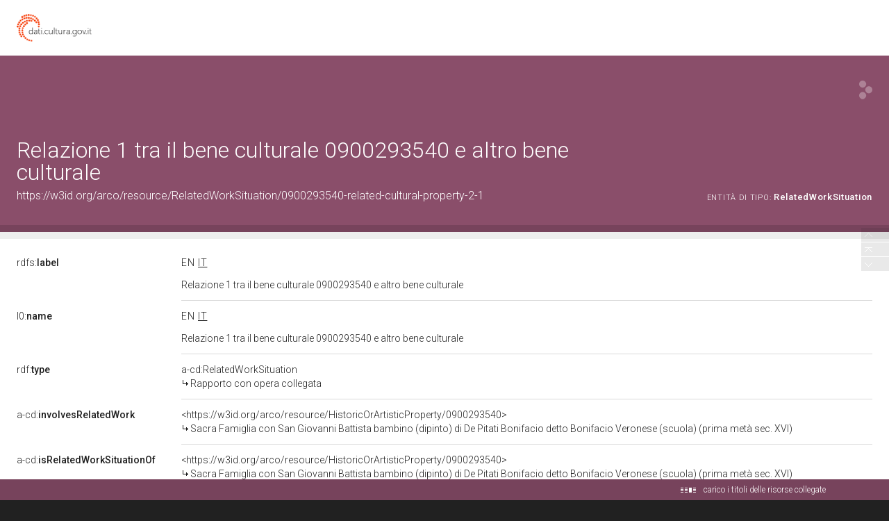

--- FILE ---
content_type: application/xml;charset=UTF-8
request_url: https://dati.beniculturali.it/lodview-arco/linkedResourceTitles
body_size: 541
content:
<?xml version="1.0" encoding="UTF-8"?>
<root><resource about="https://w3id.org/arco/ontology/context-description/RelatedWorkSituation" nsabout="a-cd:RelatedWorkSituation"><title><![CDATA[Rapporto con opera collegata]]></title></resource>
<resource about="https://w3id.org/arco/resource/HistoricOrArtisticProperty/0900293540" nsabout="null:0900293540"><title><![CDATA[Sacra Famiglia con San Giovanni Battista bambino (dipinto) di De Pitati Bonifacio detto Bonifacio Veronese (scuola) (prima met&agrave; sec. XVI)]]></title></resource>
</root>

--- FILE ---
content_type: application/xml;charset=UTF-8
request_url: https://dati.beniculturali.it/lodview-arco/linkedResourceInverses
body_size: 342
content:
<?xml version="1.0" encoding="UTF-8"?>
<root><resource about="https://w3id.org/arco/ontology/context-description/hasRelatedWorkSituation" nsabout="a-cd:hasRelatedWorkSituation" propertyurl="/lodview-arco/ontology/context-description/hasRelatedWorkSituation" propertylabel="" propertycomment="" ><count><![CDATA[1]]></count></resource>
</root>